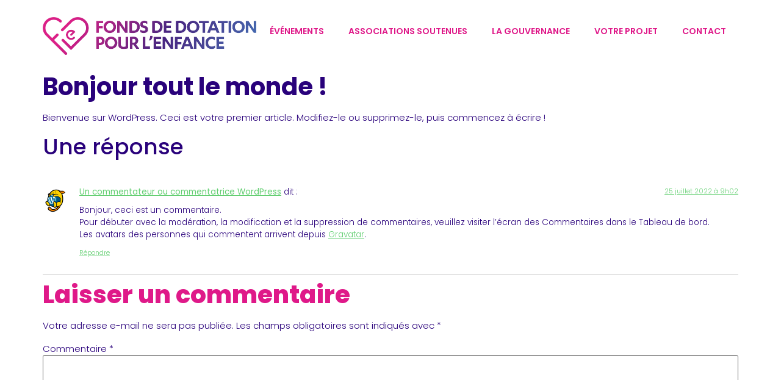

--- FILE ---
content_type: text/html; charset=UTF-8
request_url: https://fonds-dotation-enfance.com/index.php/2022/07/25/bonjour-tout-le-monde/
body_size: 11257
content:
<!doctype html>
<html lang="fr-FR">
<head>
	<meta charset="UTF-8">
		<meta name="viewport" content="width=device-width, initial-scale=1">
	<link rel="profile" href="https://gmpg.org/xfn/11">
	<meta name='robots' content='index, follow, max-image-preview:large, max-snippet:-1, max-video-preview:-1' />

	<!-- This site is optimized with the Yoast SEO plugin v23.6 - https://yoast.com/wordpress/plugins/seo/ -->
	<title>Bonjour tout le monde ! - Fonds de Dotation pour l&#039;Enfance</title>
	<link rel="canonical" href="https://fonds-dotation-enfance.com/index.php/2022/07/25/bonjour-tout-le-monde/" />
	<meta property="og:locale" content="fr_FR" />
	<meta property="og:type" content="article" />
	<meta property="og:title" content="Bonjour tout le monde ! - Fonds de Dotation pour l&#039;Enfance" />
	<meta property="og:description" content="Bienvenue sur WordPress. Ceci est votre premier article. Modifiez-le ou supprimez-le, puis commencez à écrire !" />
	<meta property="og:url" content="https://fonds-dotation-enfance.com/index.php/2022/07/25/bonjour-tout-le-monde/" />
	<meta property="og:site_name" content="Fonds de Dotation pour l&#039;Enfance" />
	<meta property="article:published_time" content="2022-07-25T07:02:40+00:00" />
	<meta name="author" content="info@fonds-dotation-enfance.com" />
	<meta name="twitter:card" content="summary_large_image" />
	<meta name="twitter:label1" content="Écrit par" />
	<meta name="twitter:data1" content="info@fonds-dotation-enfance.com" />
	<script type="application/ld+json" class="yoast-schema-graph">{"@context":"https://schema.org","@graph":[{"@type":"Article","@id":"https://fonds-dotation-enfance.com/index.php/2022/07/25/bonjour-tout-le-monde/#article","isPartOf":{"@id":"https://fonds-dotation-enfance.com/index.php/2022/07/25/bonjour-tout-le-monde/"},"author":{"name":"info@fonds-dotation-enfance.com","@id":"https://fonds-dotation-enfance.com/#/schema/person/3820284def5ad596bafae6c3118ca646"},"headline":"Bonjour tout le monde !","datePublished":"2022-07-25T07:02:40+00:00","dateModified":"2022-07-25T07:02:40+00:00","mainEntityOfPage":{"@id":"https://fonds-dotation-enfance.com/index.php/2022/07/25/bonjour-tout-le-monde/"},"wordCount":18,"commentCount":1,"publisher":{"@id":"https://fonds-dotation-enfance.com/#organization"},"inLanguage":"fr-FR","potentialAction":[{"@type":"CommentAction","name":"Comment","target":["https://fonds-dotation-enfance.com/index.php/2022/07/25/bonjour-tout-le-monde/#respond"]}]},{"@type":"WebPage","@id":"https://fonds-dotation-enfance.com/index.php/2022/07/25/bonjour-tout-le-monde/","url":"https://fonds-dotation-enfance.com/index.php/2022/07/25/bonjour-tout-le-monde/","name":"Bonjour tout le monde ! - Fonds de Dotation pour l&#039;Enfance","isPartOf":{"@id":"https://fonds-dotation-enfance.com/#website"},"datePublished":"2022-07-25T07:02:40+00:00","dateModified":"2022-07-25T07:02:40+00:00","breadcrumb":{"@id":"https://fonds-dotation-enfance.com/index.php/2022/07/25/bonjour-tout-le-monde/#breadcrumb"},"inLanguage":"fr-FR","potentialAction":[{"@type":"ReadAction","target":["https://fonds-dotation-enfance.com/index.php/2022/07/25/bonjour-tout-le-monde/"]}]},{"@type":"BreadcrumbList","@id":"https://fonds-dotation-enfance.com/index.php/2022/07/25/bonjour-tout-le-monde/#breadcrumb","itemListElement":[{"@type":"ListItem","position":1,"name":"Accueil","item":"https://fonds-dotation-enfance.com/"},{"@type":"ListItem","position":2,"name":"Bonjour tout le monde !"}]},{"@type":"WebSite","@id":"https://fonds-dotation-enfance.com/#website","url":"https://fonds-dotation-enfance.com/","name":"Fonds de Dotation pour l&#039;Enfance","description":"Un site utilisant WordPress","publisher":{"@id":"https://fonds-dotation-enfance.com/#organization"},"potentialAction":[{"@type":"SearchAction","target":{"@type":"EntryPoint","urlTemplate":"https://fonds-dotation-enfance.com/?s={search_term_string}"},"query-input":{"@type":"PropertyValueSpecification","valueRequired":true,"valueName":"search_term_string"}}],"inLanguage":"fr-FR"},{"@type":"Organization","@id":"https://fonds-dotation-enfance.com/#organization","name":"Fonds de Dotation pour l&#039;Enfance","url":"https://fonds-dotation-enfance.com/","logo":{"@type":"ImageObject","inLanguage":"fr-FR","@id":"https://fonds-dotation-enfance.com/#/schema/logo/image/","url":"https://fonds-dotation-enfance.com/wp-content/uploads/2022/07/FDE-logo-couleur.png","contentUrl":"https://fonds-dotation-enfance.com/wp-content/uploads/2022/07/FDE-logo-couleur.png","width":1371,"height":244,"caption":"Fonds de Dotation pour l&#039;Enfance"},"image":{"@id":"https://fonds-dotation-enfance.com/#/schema/logo/image/"}},{"@type":"Person","@id":"https://fonds-dotation-enfance.com/#/schema/person/3820284def5ad596bafae6c3118ca646","name":"info@fonds-dotation-enfance.com","image":{"@type":"ImageObject","inLanguage":"fr-FR","@id":"https://fonds-dotation-enfance.com/#/schema/person/image/","url":"https://secure.gravatar.com/avatar/ef26076046352e1e79ef3d9191aa82bd056682074370e3da1206dc75189ffc73?s=96&d=mm&r=g","contentUrl":"https://secure.gravatar.com/avatar/ef26076046352e1e79ef3d9191aa82bd056682074370e3da1206dc75189ffc73?s=96&d=mm&r=g","caption":"info@fonds-dotation-enfance.com"},"sameAs":["https://fonds-dotation-enfance.com"],"url":"https://fonds-dotation-enfance.com/index.php/author/infofonds-dotation-enfance-com/"}]}</script>
	<!-- / Yoast SEO plugin. -->


<link rel="alternate" type="application/rss+xml" title="Fonds de Dotation pour l&#039;Enfance &raquo; Flux" href="https://fonds-dotation-enfance.com/index.php/feed/" />
<link rel="alternate" type="application/rss+xml" title="Fonds de Dotation pour l&#039;Enfance &raquo; Flux des commentaires" href="https://fonds-dotation-enfance.com/index.php/comments/feed/" />
<link rel="alternate" type="application/rss+xml" title="Fonds de Dotation pour l&#039;Enfance &raquo; Bonjour tout le monde ! Flux des commentaires" href="https://fonds-dotation-enfance.com/index.php/2022/07/25/bonjour-tout-le-monde/feed/" />
<link rel="alternate" title="oEmbed (JSON)" type="application/json+oembed" href="https://fonds-dotation-enfance.com/index.php/wp-json/oembed/1.0/embed?url=https%3A%2F%2Ffonds-dotation-enfance.com%2Findex.php%2F2022%2F07%2F25%2Fbonjour-tout-le-monde%2F" />
<link rel="alternate" title="oEmbed (XML)" type="text/xml+oembed" href="https://fonds-dotation-enfance.com/index.php/wp-json/oembed/1.0/embed?url=https%3A%2F%2Ffonds-dotation-enfance.com%2Findex.php%2F2022%2F07%2F25%2Fbonjour-tout-le-monde%2F&#038;format=xml" />
<style id='wp-img-auto-sizes-contain-inline-css'>
img:is([sizes=auto i],[sizes^="auto," i]){contain-intrinsic-size:3000px 1500px}
/*# sourceURL=wp-img-auto-sizes-contain-inline-css */
</style>
<style id='wp-emoji-styles-inline-css'>

	img.wp-smiley, img.emoji {
		display: inline !important;
		border: none !important;
		box-shadow: none !important;
		height: 1em !important;
		width: 1em !important;
		margin: 0 0.07em !important;
		vertical-align: -0.1em !important;
		background: none !important;
		padding: 0 !important;
	}
/*# sourceURL=wp-emoji-styles-inline-css */
</style>
<link rel='stylesheet' id='wp-block-library-css' href='https://fonds-dotation-enfance.com/wp-includes/css/dist/block-library/style.min.css?ver=6.9' media='all' />
<style id='global-styles-inline-css'>
:root{--wp--preset--aspect-ratio--square: 1;--wp--preset--aspect-ratio--4-3: 4/3;--wp--preset--aspect-ratio--3-4: 3/4;--wp--preset--aspect-ratio--3-2: 3/2;--wp--preset--aspect-ratio--2-3: 2/3;--wp--preset--aspect-ratio--16-9: 16/9;--wp--preset--aspect-ratio--9-16: 9/16;--wp--preset--color--black: #000000;--wp--preset--color--cyan-bluish-gray: #abb8c3;--wp--preset--color--white: #ffffff;--wp--preset--color--pale-pink: #f78da7;--wp--preset--color--vivid-red: #cf2e2e;--wp--preset--color--luminous-vivid-orange: #ff6900;--wp--preset--color--luminous-vivid-amber: #fcb900;--wp--preset--color--light-green-cyan: #7bdcb5;--wp--preset--color--vivid-green-cyan: #00d084;--wp--preset--color--pale-cyan-blue: #8ed1fc;--wp--preset--color--vivid-cyan-blue: #0693e3;--wp--preset--color--vivid-purple: #9b51e0;--wp--preset--gradient--vivid-cyan-blue-to-vivid-purple: linear-gradient(135deg,rgb(6,147,227) 0%,rgb(155,81,224) 100%);--wp--preset--gradient--light-green-cyan-to-vivid-green-cyan: linear-gradient(135deg,rgb(122,220,180) 0%,rgb(0,208,130) 100%);--wp--preset--gradient--luminous-vivid-amber-to-luminous-vivid-orange: linear-gradient(135deg,rgb(252,185,0) 0%,rgb(255,105,0) 100%);--wp--preset--gradient--luminous-vivid-orange-to-vivid-red: linear-gradient(135deg,rgb(255,105,0) 0%,rgb(207,46,46) 100%);--wp--preset--gradient--very-light-gray-to-cyan-bluish-gray: linear-gradient(135deg,rgb(238,238,238) 0%,rgb(169,184,195) 100%);--wp--preset--gradient--cool-to-warm-spectrum: linear-gradient(135deg,rgb(74,234,220) 0%,rgb(151,120,209) 20%,rgb(207,42,186) 40%,rgb(238,44,130) 60%,rgb(251,105,98) 80%,rgb(254,248,76) 100%);--wp--preset--gradient--blush-light-purple: linear-gradient(135deg,rgb(255,206,236) 0%,rgb(152,150,240) 100%);--wp--preset--gradient--blush-bordeaux: linear-gradient(135deg,rgb(254,205,165) 0%,rgb(254,45,45) 50%,rgb(107,0,62) 100%);--wp--preset--gradient--luminous-dusk: linear-gradient(135deg,rgb(255,203,112) 0%,rgb(199,81,192) 50%,rgb(65,88,208) 100%);--wp--preset--gradient--pale-ocean: linear-gradient(135deg,rgb(255,245,203) 0%,rgb(182,227,212) 50%,rgb(51,167,181) 100%);--wp--preset--gradient--electric-grass: linear-gradient(135deg,rgb(202,248,128) 0%,rgb(113,206,126) 100%);--wp--preset--gradient--midnight: linear-gradient(135deg,rgb(2,3,129) 0%,rgb(40,116,252) 100%);--wp--preset--font-size--small: 13px;--wp--preset--font-size--medium: 20px;--wp--preset--font-size--large: 36px;--wp--preset--font-size--x-large: 42px;--wp--preset--spacing--20: 0.44rem;--wp--preset--spacing--30: 0.67rem;--wp--preset--spacing--40: 1rem;--wp--preset--spacing--50: 1.5rem;--wp--preset--spacing--60: 2.25rem;--wp--preset--spacing--70: 3.38rem;--wp--preset--spacing--80: 5.06rem;--wp--preset--shadow--natural: 6px 6px 9px rgba(0, 0, 0, 0.2);--wp--preset--shadow--deep: 12px 12px 50px rgba(0, 0, 0, 0.4);--wp--preset--shadow--sharp: 6px 6px 0px rgba(0, 0, 0, 0.2);--wp--preset--shadow--outlined: 6px 6px 0px -3px rgb(255, 255, 255), 6px 6px rgb(0, 0, 0);--wp--preset--shadow--crisp: 6px 6px 0px rgb(0, 0, 0);}:where(.is-layout-flex){gap: 0.5em;}:where(.is-layout-grid){gap: 0.5em;}body .is-layout-flex{display: flex;}.is-layout-flex{flex-wrap: wrap;align-items: center;}.is-layout-flex > :is(*, div){margin: 0;}body .is-layout-grid{display: grid;}.is-layout-grid > :is(*, div){margin: 0;}:where(.wp-block-columns.is-layout-flex){gap: 2em;}:where(.wp-block-columns.is-layout-grid){gap: 2em;}:where(.wp-block-post-template.is-layout-flex){gap: 1.25em;}:where(.wp-block-post-template.is-layout-grid){gap: 1.25em;}.has-black-color{color: var(--wp--preset--color--black) !important;}.has-cyan-bluish-gray-color{color: var(--wp--preset--color--cyan-bluish-gray) !important;}.has-white-color{color: var(--wp--preset--color--white) !important;}.has-pale-pink-color{color: var(--wp--preset--color--pale-pink) !important;}.has-vivid-red-color{color: var(--wp--preset--color--vivid-red) !important;}.has-luminous-vivid-orange-color{color: var(--wp--preset--color--luminous-vivid-orange) !important;}.has-luminous-vivid-amber-color{color: var(--wp--preset--color--luminous-vivid-amber) !important;}.has-light-green-cyan-color{color: var(--wp--preset--color--light-green-cyan) !important;}.has-vivid-green-cyan-color{color: var(--wp--preset--color--vivid-green-cyan) !important;}.has-pale-cyan-blue-color{color: var(--wp--preset--color--pale-cyan-blue) !important;}.has-vivid-cyan-blue-color{color: var(--wp--preset--color--vivid-cyan-blue) !important;}.has-vivid-purple-color{color: var(--wp--preset--color--vivid-purple) !important;}.has-black-background-color{background-color: var(--wp--preset--color--black) !important;}.has-cyan-bluish-gray-background-color{background-color: var(--wp--preset--color--cyan-bluish-gray) !important;}.has-white-background-color{background-color: var(--wp--preset--color--white) !important;}.has-pale-pink-background-color{background-color: var(--wp--preset--color--pale-pink) !important;}.has-vivid-red-background-color{background-color: var(--wp--preset--color--vivid-red) !important;}.has-luminous-vivid-orange-background-color{background-color: var(--wp--preset--color--luminous-vivid-orange) !important;}.has-luminous-vivid-amber-background-color{background-color: var(--wp--preset--color--luminous-vivid-amber) !important;}.has-light-green-cyan-background-color{background-color: var(--wp--preset--color--light-green-cyan) !important;}.has-vivid-green-cyan-background-color{background-color: var(--wp--preset--color--vivid-green-cyan) !important;}.has-pale-cyan-blue-background-color{background-color: var(--wp--preset--color--pale-cyan-blue) !important;}.has-vivid-cyan-blue-background-color{background-color: var(--wp--preset--color--vivid-cyan-blue) !important;}.has-vivid-purple-background-color{background-color: var(--wp--preset--color--vivid-purple) !important;}.has-black-border-color{border-color: var(--wp--preset--color--black) !important;}.has-cyan-bluish-gray-border-color{border-color: var(--wp--preset--color--cyan-bluish-gray) !important;}.has-white-border-color{border-color: var(--wp--preset--color--white) !important;}.has-pale-pink-border-color{border-color: var(--wp--preset--color--pale-pink) !important;}.has-vivid-red-border-color{border-color: var(--wp--preset--color--vivid-red) !important;}.has-luminous-vivid-orange-border-color{border-color: var(--wp--preset--color--luminous-vivid-orange) !important;}.has-luminous-vivid-amber-border-color{border-color: var(--wp--preset--color--luminous-vivid-amber) !important;}.has-light-green-cyan-border-color{border-color: var(--wp--preset--color--light-green-cyan) !important;}.has-vivid-green-cyan-border-color{border-color: var(--wp--preset--color--vivid-green-cyan) !important;}.has-pale-cyan-blue-border-color{border-color: var(--wp--preset--color--pale-cyan-blue) !important;}.has-vivid-cyan-blue-border-color{border-color: var(--wp--preset--color--vivid-cyan-blue) !important;}.has-vivid-purple-border-color{border-color: var(--wp--preset--color--vivid-purple) !important;}.has-vivid-cyan-blue-to-vivid-purple-gradient-background{background: var(--wp--preset--gradient--vivid-cyan-blue-to-vivid-purple) !important;}.has-light-green-cyan-to-vivid-green-cyan-gradient-background{background: var(--wp--preset--gradient--light-green-cyan-to-vivid-green-cyan) !important;}.has-luminous-vivid-amber-to-luminous-vivid-orange-gradient-background{background: var(--wp--preset--gradient--luminous-vivid-amber-to-luminous-vivid-orange) !important;}.has-luminous-vivid-orange-to-vivid-red-gradient-background{background: var(--wp--preset--gradient--luminous-vivid-orange-to-vivid-red) !important;}.has-very-light-gray-to-cyan-bluish-gray-gradient-background{background: var(--wp--preset--gradient--very-light-gray-to-cyan-bluish-gray) !important;}.has-cool-to-warm-spectrum-gradient-background{background: var(--wp--preset--gradient--cool-to-warm-spectrum) !important;}.has-blush-light-purple-gradient-background{background: var(--wp--preset--gradient--blush-light-purple) !important;}.has-blush-bordeaux-gradient-background{background: var(--wp--preset--gradient--blush-bordeaux) !important;}.has-luminous-dusk-gradient-background{background: var(--wp--preset--gradient--luminous-dusk) !important;}.has-pale-ocean-gradient-background{background: var(--wp--preset--gradient--pale-ocean) !important;}.has-electric-grass-gradient-background{background: var(--wp--preset--gradient--electric-grass) !important;}.has-midnight-gradient-background{background: var(--wp--preset--gradient--midnight) !important;}.has-small-font-size{font-size: var(--wp--preset--font-size--small) !important;}.has-medium-font-size{font-size: var(--wp--preset--font-size--medium) !important;}.has-large-font-size{font-size: var(--wp--preset--font-size--large) !important;}.has-x-large-font-size{font-size: var(--wp--preset--font-size--x-large) !important;}
/*# sourceURL=global-styles-inline-css */
</style>

<style id='classic-theme-styles-inline-css'>
/*! This file is auto-generated */
.wp-block-button__link{color:#fff;background-color:#32373c;border-radius:9999px;box-shadow:none;text-decoration:none;padding:calc(.667em + 2px) calc(1.333em + 2px);font-size:1.125em}.wp-block-file__button{background:#32373c;color:#fff;text-decoration:none}
/*# sourceURL=/wp-includes/css/classic-themes.min.css */
</style>
<link rel='stylesheet' id='hello-elementor-css' href='https://fonds-dotation-enfance.com/wp-content/themes/hello-elementor/style.min.css?ver=2.6.1' media='all' />
<link rel='stylesheet' id='hello-elementor-theme-style-css' href='https://fonds-dotation-enfance.com/wp-content/themes/hello-elementor/theme.min.css?ver=2.6.1' media='all' />
<link rel='stylesheet' id='elementor-frontend-css' href='https://fonds-dotation-enfance.com/wp-content/plugins/elementor/assets/css/frontend.min.css?ver=3.24.6' media='all' />
<link rel='stylesheet' id='elementor-post-5-css' href='https://fonds-dotation-enfance.com/wp-content/uploads/elementor/css/post-5.css?ver=1728475189' media='all' />
<link rel='stylesheet' id='widget-image-css' href='https://fonds-dotation-enfance.com/wp-content/plugins/elementor/assets/css/widget-image.min.css?ver=3.24.6' media='all' />
<link rel='stylesheet' id='widget-nav-menu-css' href='https://fonds-dotation-enfance.com/wp-content/plugins/elementor-pro/assets/css/widget-nav-menu.min.css?ver=3.24.3' media='all' />
<link rel='stylesheet' id='widget-text-editor-css' href='https://fonds-dotation-enfance.com/wp-content/plugins/elementor/assets/css/widget-text-editor.min.css?ver=3.24.6' media='all' />
<link rel='stylesheet' id='elementor-icons-css' href='https://fonds-dotation-enfance.com/wp-content/plugins/elementor/assets/lib/eicons/css/elementor-icons.min.css?ver=5.31.0' media='all' />
<link rel='stylesheet' id='swiper-css' href='https://fonds-dotation-enfance.com/wp-content/plugins/elementor/assets/lib/swiper/v8/css/swiper.min.css?ver=8.4.5' media='all' />
<link rel='stylesheet' id='e-swiper-css' href='https://fonds-dotation-enfance.com/wp-content/plugins/elementor/assets/css/conditionals/e-swiper.min.css?ver=3.24.6' media='all' />
<link rel='stylesheet' id='elementor-pro-css' href='https://fonds-dotation-enfance.com/wp-content/plugins/elementor-pro/assets/css/frontend.min.css?ver=3.24.3' media='all' />
<link rel='stylesheet' id='elementor-global-css' href='https://fonds-dotation-enfance.com/wp-content/uploads/elementor/css/global.css?ver=1728478258' media='all' />
<link rel='stylesheet' id='elementor-post-70-css' href='https://fonds-dotation-enfance.com/wp-content/uploads/elementor/css/post-70.css?ver=1729153421' media='all' />
<link rel='stylesheet' id='elementor-post-54-css' href='https://fonds-dotation-enfance.com/wp-content/uploads/elementor/css/post-54.css?ver=1736441081' media='all' />
<link rel='stylesheet' id='wp-block-paragraph-css' href='https://fonds-dotation-enfance.com/wp-includes/blocks/paragraph/style.min.css?ver=6.9' media='all' />
<link rel='stylesheet' id='google-fonts-1-css' href='https://fonts.googleapis.com/css?family=Poppins%3A100%2C100italic%2C200%2C200italic%2C300%2C300italic%2C400%2C400italic%2C500%2C500italic%2C600%2C600italic%2C700%2C700italic%2C800%2C800italic%2C900%2C900italic%7CRoboto%3A100%2C100italic%2C200%2C200italic%2C300%2C300italic%2C400%2C400italic%2C500%2C500italic%2C600%2C600italic%2C700%2C700italic%2C800%2C800italic%2C900%2C900italic&#038;display=auto&#038;ver=6.9' media='all' />
<link rel='stylesheet' id='elementor-icons-shared-0-css' href='https://fonds-dotation-enfance.com/wp-content/plugins/elementor/assets/lib/font-awesome/css/fontawesome.min.css?ver=5.15.3' media='all' />
<link rel='stylesheet' id='elementor-icons-fa-solid-css' href='https://fonds-dotation-enfance.com/wp-content/plugins/elementor/assets/lib/font-awesome/css/solid.min.css?ver=5.15.3' media='all' />
<link rel="preconnect" href="https://fonts.gstatic.com/" crossorigin><script src="https://fonds-dotation-enfance.com/wp-includes/js/jquery/jquery.min.js?ver=3.7.1" id="jquery-core-js"></script>
<script src="https://fonds-dotation-enfance.com/wp-includes/js/jquery/jquery-migrate.min.js?ver=3.4.1" id="jquery-migrate-js"></script>
<link rel="https://api.w.org/" href="https://fonds-dotation-enfance.com/index.php/wp-json/" /><link rel="alternate" title="JSON" type="application/json" href="https://fonds-dotation-enfance.com/index.php/wp-json/wp/v2/posts/1" /><link rel="EditURI" type="application/rsd+xml" title="RSD" href="https://fonds-dotation-enfance.com/xmlrpc.php?rsd" />
<meta name="generator" content="WordPress 6.9" />
<link rel='shortlink' href='https://fonds-dotation-enfance.com/?p=1' />
<meta name="generator" content="Elementor 3.24.6; features: additional_custom_breakpoints; settings: css_print_method-external, google_font-enabled, font_display-auto">
			<style>
				.e-con.e-parent:nth-of-type(n+4):not(.e-lazyloaded):not(.e-no-lazyload),
				.e-con.e-parent:nth-of-type(n+4):not(.e-lazyloaded):not(.e-no-lazyload) * {
					background-image: none !important;
				}
				@media screen and (max-height: 1024px) {
					.e-con.e-parent:nth-of-type(n+3):not(.e-lazyloaded):not(.e-no-lazyload),
					.e-con.e-parent:nth-of-type(n+3):not(.e-lazyloaded):not(.e-no-lazyload) * {
						background-image: none !important;
					}
				}
				@media screen and (max-height: 640px) {
					.e-con.e-parent:nth-of-type(n+2):not(.e-lazyloaded):not(.e-no-lazyload),
					.e-con.e-parent:nth-of-type(n+2):not(.e-lazyloaded):not(.e-no-lazyload) * {
						background-image: none !important;
					}
				}
			</style>
			<link rel="icon" href="https://fonds-dotation-enfance.com/wp-content/uploads/2022/07/FDE-logo-carré-couleur-150x150.png" sizes="32x32" />
<link rel="icon" href="https://fonds-dotation-enfance.com/wp-content/uploads/2022/07/FDE-logo-carré-couleur.png" sizes="192x192" />
<link rel="apple-touch-icon" href="https://fonds-dotation-enfance.com/wp-content/uploads/2022/07/FDE-logo-carré-couleur.png" />
<meta name="msapplication-TileImage" content="https://fonds-dotation-enfance.com/wp-content/uploads/2022/07/FDE-logo-carré-couleur.png" />
</head>
<body class="wp-singular post-template-default single single-post postid-1 single-format-standard wp-custom-logo wp-theme-hello-elementor elementor-default elementor-kit-5">


<a class="skip-link screen-reader-text" href="#content">
	Aller au contenu</a>

		<div data-elementor-type="header" data-elementor-id="70" class="elementor elementor-70 elementor-location-header" data-elementor-post-type="elementor_library">
			<div class="elementor-element elementor-element-deb2fd4 e-flex e-con-boxed e-con e-parent" data-id="deb2fd4" data-element_type="container">
					<div class="e-con-inner">
		<div class="elementor-element elementor-element-79aa616 e-con-full e-flex e-con e-child" data-id="79aa616" data-element_type="container">
				<div class="elementor-element elementor-element-2883ee8 elementor-widget elementor-widget-theme-site-logo elementor-widget-image" data-id="2883ee8" data-element_type="widget" data-widget_type="theme-site-logo.default">
				<div class="elementor-widget-container">
									<a href="https://fonds-dotation-enfance.com">
			<img width="1371" height="244" src="https://fonds-dotation-enfance.com/wp-content/uploads/2022/07/FDE-logo-couleur.png" class="attachment-full size-full wp-image-94" alt="" srcset="https://fonds-dotation-enfance.com/wp-content/uploads/2022/07/FDE-logo-couleur.png 1371w, https://fonds-dotation-enfance.com/wp-content/uploads/2022/07/FDE-logo-couleur-300x53.png 300w, https://fonds-dotation-enfance.com/wp-content/uploads/2022/07/FDE-logo-couleur-1024x182.png 1024w, https://fonds-dotation-enfance.com/wp-content/uploads/2022/07/FDE-logo-couleur-768x137.png 768w" sizes="(max-width: 1371px) 100vw, 1371px" />				</a>
									</div>
				</div>
				</div>
		<div class="elementor-element elementor-element-c30e640 e-con-full e-flex e-con e-child" data-id="c30e640" data-element_type="container">
				<div class="elementor-element elementor-element-51a1eb7 elementor-nav-menu__align-end elementor-nav-menu--dropdown-tablet elementor-nav-menu__text-align-aside elementor-nav-menu--toggle elementor-nav-menu--burger elementor-widget elementor-widget-nav-menu" data-id="51a1eb7" data-element_type="widget" data-settings="{&quot;layout&quot;:&quot;horizontal&quot;,&quot;submenu_icon&quot;:{&quot;value&quot;:&quot;&lt;i class=\&quot;fas fa-caret-down\&quot;&gt;&lt;\/i&gt;&quot;,&quot;library&quot;:&quot;fa-solid&quot;},&quot;toggle&quot;:&quot;burger&quot;}" data-widget_type="nav-menu.default">
				<div class="elementor-widget-container">
						<nav aria-label="Menu" class="elementor-nav-menu--main elementor-nav-menu__container elementor-nav-menu--layout-horizontal e--pointer-underline e--animation-fade">
				<ul id="menu-1-51a1eb7" class="elementor-nav-menu"><li class="menu-item menu-item-type-custom menu-item-object-custom menu-item-113"><a href="#event" class="elementor-item elementor-item-anchor">ÉVÉNEMENTS</a></li>
<li class="menu-item menu-item-type-custom menu-item-object-custom menu-item-129"><a href="#associations" class="elementor-item elementor-item-anchor">ASSOCIATIONS SOUTENUES</a></li>
<li class="menu-item menu-item-type-custom menu-item-object-custom menu-item-519"><a href="#gouvernance" class="elementor-item elementor-item-anchor">LA GOUVERNANCE</a></li>
<li class="menu-item menu-item-type-custom menu-item-object-custom menu-item-131"><a href="#projet" class="elementor-item elementor-item-anchor">VOTRE PROJET</a></li>
<li class="menu-item menu-item-type-custom menu-item-object-custom menu-item-132"><a href="#contact" class="elementor-item elementor-item-anchor">CONTACT</a></li>
</ul>			</nav>
					<div class="elementor-menu-toggle" role="button" tabindex="0" aria-label="Permuter le menu" aria-expanded="false">
			<i aria-hidden="true" role="presentation" class="elementor-menu-toggle__icon--open eicon-menu-bar"></i><i aria-hidden="true" role="presentation" class="elementor-menu-toggle__icon--close eicon-close"></i>			<span class="elementor-screen-only">Menu</span>
		</div>
					<nav class="elementor-nav-menu--dropdown elementor-nav-menu__container" aria-hidden="true">
				<ul id="menu-2-51a1eb7" class="elementor-nav-menu"><li class="menu-item menu-item-type-custom menu-item-object-custom menu-item-113"><a href="#event" class="elementor-item elementor-item-anchor" tabindex="-1">ÉVÉNEMENTS</a></li>
<li class="menu-item menu-item-type-custom menu-item-object-custom menu-item-129"><a href="#associations" class="elementor-item elementor-item-anchor" tabindex="-1">ASSOCIATIONS SOUTENUES</a></li>
<li class="menu-item menu-item-type-custom menu-item-object-custom menu-item-519"><a href="#gouvernance" class="elementor-item elementor-item-anchor" tabindex="-1">LA GOUVERNANCE</a></li>
<li class="menu-item menu-item-type-custom menu-item-object-custom menu-item-131"><a href="#projet" class="elementor-item elementor-item-anchor" tabindex="-1">VOTRE PROJET</a></li>
<li class="menu-item menu-item-type-custom menu-item-object-custom menu-item-132"><a href="#contact" class="elementor-item elementor-item-anchor" tabindex="-1">CONTACT</a></li>
</ul>			</nav>
				</div>
				</div>
				</div>
					</div>
				</div>
				</div>
		
<main id="content" class="site-main post-1 post type-post status-publish format-standard hentry category-non-classe" role="main">
			<header class="page-header">
			<h1 class="entry-title">Bonjour tout le monde !</h1>		</header>
		<div class="page-content">
		
<p>Bienvenue sur WordPress. Ceci est votre premier article. Modifiez-le ou supprimez-le, puis commencez à écrire !</p>
		<div class="post-tags">
					</div>
			</div>

	<section id="comments" class="comments-area">

			<h3 class="title-comments">
			Une réponse		</h3>

		
	<ol class="comment-list">
				<li id="comment-1" class="comment even thread-even depth-1">
			<article id="div-comment-1" class="comment-body">
				<footer class="comment-meta">
					<div class="comment-author vcard">
						<img alt='' src='https://secure.gravatar.com/avatar/8e1606e6fba450a9362af43874c1b2dfad34c782e33d0a51e1b46c18a2a567dd?s=42&#038;d=mm&#038;r=g' srcset='https://secure.gravatar.com/avatar/8e1606e6fba450a9362af43874c1b2dfad34c782e33d0a51e1b46c18a2a567dd?s=84&#038;d=mm&#038;r=g 2x' class='avatar avatar-42 photo' height='42' width='42' decoding='async'/>						<b class="fn"><a href="https://fr.wordpress.org/" class="url" rel="ugc external nofollow">Un commentateur ou commentatrice WordPress</a></b> <span class="says">dit :</span>					</div><!-- .comment-author -->

					<div class="comment-metadata">
						<a href="https://fonds-dotation-enfance.com/index.php/2022/07/25/bonjour-tout-le-monde/#comment-1"><time datetime="2022-07-25T09:02:40+02:00">25 juillet 2022 à 9h02</time></a>					</div><!-- .comment-metadata -->

									</footer><!-- .comment-meta -->

				<div class="comment-content">
					<p>Bonjour, ceci est un commentaire.<br />
Pour débuter avec la modération, la modification et la suppression de commentaires, veuillez visiter l’écran des Commentaires dans le Tableau de bord.<br />
Les avatars des personnes qui commentent arrivent depuis <a href="https://fr.gravatar.com/">Gravatar</a>.</p>
				</div><!-- .comment-content -->

				<div class="reply"><a rel="nofollow" class="comment-reply-link" href="#comment-1" data-commentid="1" data-postid="1" data-belowelement="div-comment-1" data-respondelement="respond" data-replyto="Répondre à Un commentateur ou commentatrice WordPress" aria-label="Répondre à Un commentateur ou commentatrice WordPress">Répondre</a></div>			</article><!-- .comment-body -->
		</li><!-- #comment-## -->
	</ol><!-- .comment-list -->

		


	<div id="respond" class="comment-respond">
		<h2 id="reply-title" class="comment-reply-title">Laisser un commentaire <small><a rel="nofollow" id="cancel-comment-reply-link" href="/index.php/2022/07/25/bonjour-tout-le-monde/#respond" style="display:none;">Annuler la réponse</a></small></h2><form action="https://fonds-dotation-enfance.com/wp-comments-post.php" method="post" id="commentform" class="comment-form"><p class="comment-notes"><span id="email-notes">Votre adresse e-mail ne sera pas publiée.</span> <span class="required-field-message">Les champs obligatoires sont indiqués avec <span class="required">*</span></span></p><p class="comment-form-comment"><label for="comment">Commentaire <span class="required">*</span></label> <textarea id="comment" name="comment" cols="45" rows="8" maxlength="65525" required></textarea></p><p class="comment-form-author"><label for="author">Nom <span class="required">*</span></label> <input id="author" name="author" type="text" value="" size="30" maxlength="245" autocomplete="name" required /></p>
<p class="comment-form-email"><label for="email">E-mail <span class="required">*</span></label> <input id="email" name="email" type="email" value="" size="30" maxlength="100" aria-describedby="email-notes" autocomplete="email" required /></p>
<p class="comment-form-url"><label for="url">Site web</label> <input id="url" name="url" type="url" value="" size="30" maxlength="200" autocomplete="url" /></p>
<p class="comment-form-cookies-consent"><input id="wp-comment-cookies-consent" name="wp-comment-cookies-consent" type="checkbox" value="yes" /> <label for="wp-comment-cookies-consent">Enregistrer mon nom, mon e-mail et mon site dans le navigateur pour mon prochain commentaire.</label></p>
<p class="form-submit"><input name="submit" type="submit" id="submit" class="submit" value="Laisser un commentaire" /> <input type='hidden' name='comment_post_ID' value='1' id='comment_post_ID' />
<input type='hidden' name='comment_parent' id='comment_parent' value='0' />
</p></form>	</div><!-- #respond -->
	
</section><!-- .comments-area -->
</main>

			<div data-elementor-type="footer" data-elementor-id="54" class="elementor elementor-54 elementor-location-footer" data-elementor-post-type="elementor_library">
			<div class="elementor-element elementor-element-64b92b4 e-flex e-con-boxed e-con e-parent" data-id="64b92b4" data-element_type="container" data-settings="{&quot;background_background&quot;:&quot;gradient&quot;}">
					<div class="e-con-inner">
		<div class="elementor-element elementor-element-4b18023 e-con-full e-flex e-con e-child" data-id="4b18023" data-element_type="container">
				<div class="elementor-element elementor-element-4b9410c elementor-widget elementor-widget-image" data-id="4b9410c" data-element_type="widget" data-widget_type="image.default">
				<div class="elementor-widget-container">
													<img width="800" height="142" src="https://fonds-dotation-enfance.com/wp-content/uploads/2022/07/FDE-logo-blanc-1024x182.png" class="attachment-large size-large wp-image-56" alt="" srcset="https://fonds-dotation-enfance.com/wp-content/uploads/2022/07/FDE-logo-blanc-1024x182.png 1024w, https://fonds-dotation-enfance.com/wp-content/uploads/2022/07/FDE-logo-blanc-300x53.png 300w, https://fonds-dotation-enfance.com/wp-content/uploads/2022/07/FDE-logo-blanc-768x137.png 768w, https://fonds-dotation-enfance.com/wp-content/uploads/2022/07/FDE-logo-blanc.png 1371w" sizes="(max-width: 800px) 100vw, 800px" />													</div>
				</div>
				</div>
		<div class="elementor-element elementor-element-c7fc15f e-con-full e-flex e-con e-child" data-id="c7fc15f" data-element_type="container">
				<div class="elementor-element elementor-element-f60d92d elementor-widget elementor-widget-text-editor" data-id="f60d92d" data-element_type="widget" data-widget_type="text-editor.default">
				<div class="elementor-widget-container">
							<p><b>Mentions légales : </b></p><p><span style="font-weight: 400;">Fonds de dotation régi par la loi du 4 août 2008 et le décret d’application n°2009-159 du 11 février 2009 Dont le siège est 81 route de la Chapelle, 74290 Menthon-Saint-Bernard</span><span style="font-weight: 400;"><br /></span><span style="font-weight: 400;"> Déclaré en Préfecture de Haute-Savoie le 18 juillet 2022 &#8211; Publié au Journal Officiel du 18 octobre 2022</span></p>						</div>
				</div>
				</div>
					</div>
				</div>
				<section class="elementor-section elementor-top-section elementor-element elementor-element-0edf86a elementor-section-boxed elementor-section-height-default elementor-section-height-default" data-id="0edf86a" data-element_type="section">
						<div class="elementor-container elementor-column-gap-default">
					<div class="elementor-column elementor-col-100 elementor-top-column elementor-element elementor-element-6d4ce21" data-id="6d4ce21" data-element_type="column">
			<div class="elementor-widget-wrap elementor-element-populated">
						<div class="elementor-element elementor-element-a342371 elementor-widget elementor-widget-text-editor" data-id="a342371" data-element_type="widget" data-widget_type="text-editor.default">
				<div class="elementor-widget-container">
							<p>2024 © All Right Reserved. Fonds de Dotation pour l’Enfance Création InspireStudio</p>						</div>
				</div>
					</div>
		</div>
					</div>
		</section>
				</div>
		
<script type="speculationrules">
{"prefetch":[{"source":"document","where":{"and":[{"href_matches":"/*"},{"not":{"href_matches":["/wp-*.php","/wp-admin/*","/wp-content/uploads/*","/wp-content/*","/wp-content/plugins/*","/wp-content/themes/hello-elementor/*","/*\\?(.+)"]}},{"not":{"selector_matches":"a[rel~=\"nofollow\"]"}},{"not":{"selector_matches":".no-prefetch, .no-prefetch a"}}]},"eagerness":"conservative"}]}
</script>
			<script type='text/javascript'>
				const lazyloadRunObserver = () => {
					const lazyloadBackgrounds = document.querySelectorAll( `.e-con.e-parent:not(.e-lazyloaded)` );
					const lazyloadBackgroundObserver = new IntersectionObserver( ( entries ) => {
						entries.forEach( ( entry ) => {
							if ( entry.isIntersecting ) {
								let lazyloadBackground = entry.target;
								if( lazyloadBackground ) {
									lazyloadBackground.classList.add( 'e-lazyloaded' );
								}
								lazyloadBackgroundObserver.unobserve( entry.target );
							}
						});
					}, { rootMargin: '200px 0px 200px 0px' } );
					lazyloadBackgrounds.forEach( ( lazyloadBackground ) => {
						lazyloadBackgroundObserver.observe( lazyloadBackground );
					} );
				};
				const events = [
					'DOMContentLoaded',
					'elementor/lazyload/observe',
				];
				events.forEach( ( event ) => {
					document.addEventListener( event, lazyloadRunObserver );
				} );
			</script>
			<script src="https://fonds-dotation-enfance.com/wp-content/themes/hello-elementor/assets/js/hello-frontend.min.js?ver=1.0.0" id="hello-theme-frontend-js"></script>
<script src="https://fonds-dotation-enfance.com/wp-content/plugins/elementor-pro/assets/lib/smartmenus/jquery.smartmenus.min.js?ver=1.2.1" id="smartmenus-js"></script>
<script src="https://fonds-dotation-enfance.com/wp-includes/js/comment-reply.min.js?ver=6.9" id="comment-reply-js" async data-wp-strategy="async" fetchpriority="low"></script>
<script src="https://fonds-dotation-enfance.com/wp-content/plugins/elementor-pro/assets/js/webpack-pro.runtime.min.js?ver=3.24.3" id="elementor-pro-webpack-runtime-js"></script>
<script src="https://fonds-dotation-enfance.com/wp-content/plugins/elementor/assets/js/webpack.runtime.min.js?ver=3.24.6" id="elementor-webpack-runtime-js"></script>
<script src="https://fonds-dotation-enfance.com/wp-content/plugins/elementor/assets/js/frontend-modules.min.js?ver=3.24.6" id="elementor-frontend-modules-js"></script>
<script src="https://fonds-dotation-enfance.com/wp-includes/js/dist/hooks.min.js?ver=dd5603f07f9220ed27f1" id="wp-hooks-js"></script>
<script src="https://fonds-dotation-enfance.com/wp-includes/js/dist/i18n.min.js?ver=c26c3dc7bed366793375" id="wp-i18n-js"></script>
<script id="wp-i18n-js-after">
wp.i18n.setLocaleData( { 'text direction\u0004ltr': [ 'ltr' ] } );
//# sourceURL=wp-i18n-js-after
</script>
<script id="elementor-pro-frontend-js-before">
var ElementorProFrontendConfig = {"ajaxurl":"https:\/\/fonds-dotation-enfance.com\/wp-admin\/admin-ajax.php","nonce":"5e1584d868","urls":{"assets":"https:\/\/fonds-dotation-enfance.com\/wp-content\/plugins\/elementor-pro\/assets\/","rest":"https:\/\/fonds-dotation-enfance.com\/index.php\/wp-json\/"},"settings":{"lazy_load_background_images":true},"shareButtonsNetworks":{"facebook":{"title":"Facebook","has_counter":true},"twitter":{"title":"Twitter"},"linkedin":{"title":"LinkedIn","has_counter":true},"pinterest":{"title":"Pinterest","has_counter":true},"reddit":{"title":"Reddit","has_counter":true},"vk":{"title":"VK","has_counter":true},"odnoklassniki":{"title":"OK","has_counter":true},"tumblr":{"title":"Tumblr"},"digg":{"title":"Digg"},"skype":{"title":"Skype"},"stumbleupon":{"title":"StumbleUpon","has_counter":true},"mix":{"title":"Mix"},"telegram":{"title":"Telegram"},"pocket":{"title":"Pocket","has_counter":true},"xing":{"title":"XING","has_counter":true},"whatsapp":{"title":"WhatsApp"},"email":{"title":"Email"},"print":{"title":"Print"},"x-twitter":{"title":"X"},"threads":{"title":"Threads"}},"facebook_sdk":{"lang":"fr_FR","app_id":""},"lottie":{"defaultAnimationUrl":"https:\/\/fonds-dotation-enfance.com\/wp-content\/plugins\/elementor-pro\/modules\/lottie\/assets\/animations\/default.json"}};
//# sourceURL=elementor-pro-frontend-js-before
</script>
<script src="https://fonds-dotation-enfance.com/wp-content/plugins/elementor-pro/assets/js/frontend.min.js?ver=3.24.3" id="elementor-pro-frontend-js"></script>
<script src="https://fonds-dotation-enfance.com/wp-includes/js/jquery/ui/core.min.js?ver=1.13.3" id="jquery-ui-core-js"></script>
<script id="elementor-frontend-js-before">
var elementorFrontendConfig = {"environmentMode":{"edit":false,"wpPreview":false,"isScriptDebug":false},"i18n":{"shareOnFacebook":"Partager sur Facebook","shareOnTwitter":"Partager sur Twitter","pinIt":"L\u2019\u00e9pingler","download":"T\u00e9l\u00e9charger","downloadImage":"T\u00e9l\u00e9charger une image","fullscreen":"Plein \u00e9cran","zoom":"Zoom","share":"Partager","playVideo":"Lire la vid\u00e9o","previous":"Pr\u00e9c\u00e9dent","next":"Suivant","close":"Fermer","a11yCarouselWrapperAriaLabel":"Carousel | Scroll horizontal: Fl\u00e8che gauche & droite","a11yCarouselPrevSlideMessage":"Diapositive pr\u00e9c\u00e9dente","a11yCarouselNextSlideMessage":"Diapositive suivante","a11yCarouselFirstSlideMessage":"Ceci est la premi\u00e8re diapositive","a11yCarouselLastSlideMessage":"Ceci est la derni\u00e8re diapositive","a11yCarouselPaginationBulletMessage":"Aller \u00e0 la diapositive"},"is_rtl":false,"breakpoints":{"xs":0,"sm":480,"md":768,"lg":1025,"xl":1440,"xxl":1600},"responsive":{"breakpoints":{"mobile":{"label":"Portrait mobile","value":767,"default_value":767,"direction":"max","is_enabled":true},"mobile_extra":{"label":"Mobile Paysage","value":880,"default_value":880,"direction":"max","is_enabled":false},"tablet":{"label":"Tablette en mode portrait","value":1024,"default_value":1024,"direction":"max","is_enabled":true},"tablet_extra":{"label":"Tablette en mode paysage","value":1200,"default_value":1200,"direction":"max","is_enabled":false},"laptop":{"label":"Portable","value":1366,"default_value":1366,"direction":"max","is_enabled":false},"widescreen":{"label":"\u00c9cran large","value":2400,"default_value":2400,"direction":"min","is_enabled":false}},"hasCustomBreakpoints":false},"version":"3.24.6","is_static":false,"experimentalFeatures":{"additional_custom_breakpoints":true,"container":true,"container_grid":true,"e_swiper_latest":true,"e_nested_atomic_repeaters":true,"e_onboarding":true,"theme_builder_v2":true,"hello-theme-header-footer":true,"home_screen":true,"ai-layout":true,"landing-pages":true,"link-in-bio":true,"floating-buttons":true,"display-conditions":true,"form-submissions":true},"urls":{"assets":"https:\/\/fonds-dotation-enfance.com\/wp-content\/plugins\/elementor\/assets\/","ajaxurl":"https:\/\/fonds-dotation-enfance.com\/wp-admin\/admin-ajax.php","uploadUrl":"https:\/\/fonds-dotation-enfance.com\/wp-content\/uploads"},"nonces":{"floatingButtonsClickTracking":"b883ef7862"},"swiperClass":"swiper","settings":{"page":[],"editorPreferences":[]},"kit":{"active_breakpoints":["viewport_mobile","viewport_tablet"],"global_image_lightbox":"yes","lightbox_enable_counter":"yes","lightbox_enable_fullscreen":"yes","lightbox_enable_zoom":"yes","lightbox_enable_share":"yes","lightbox_title_src":"title","lightbox_description_src":"description","hello_header_logo_type":"logo","hello_header_menu_layout":"horizontal","hello_footer_logo_type":"logo"},"post":{"id":1,"title":"Bonjour%20tout%20le%20monde%C2%A0%21%20-%20Fonds%20de%20Dotation%20pour%20l%27Enfance","excerpt":"","featuredImage":false}};
//# sourceURL=elementor-frontend-js-before
</script>
<script src="https://fonds-dotation-enfance.com/wp-content/plugins/elementor/assets/js/frontend.min.js?ver=3.24.6" id="elementor-frontend-js"></script>
<script src="https://fonds-dotation-enfance.com/wp-content/plugins/elementor-pro/assets/js/elements-handlers.min.js?ver=3.24.3" id="pro-elements-handlers-js"></script>
<script id="wp-emoji-settings" type="application/json">
{"baseUrl":"https://s.w.org/images/core/emoji/17.0.2/72x72/","ext":".png","svgUrl":"https://s.w.org/images/core/emoji/17.0.2/svg/","svgExt":".svg","source":{"concatemoji":"https://fonds-dotation-enfance.com/wp-includes/js/wp-emoji-release.min.js?ver=6.9"}}
</script>
<script type="module">
/*! This file is auto-generated */
const a=JSON.parse(document.getElementById("wp-emoji-settings").textContent),o=(window._wpemojiSettings=a,"wpEmojiSettingsSupports"),s=["flag","emoji"];function i(e){try{var t={supportTests:e,timestamp:(new Date).valueOf()};sessionStorage.setItem(o,JSON.stringify(t))}catch(e){}}function c(e,t,n){e.clearRect(0,0,e.canvas.width,e.canvas.height),e.fillText(t,0,0);t=new Uint32Array(e.getImageData(0,0,e.canvas.width,e.canvas.height).data);e.clearRect(0,0,e.canvas.width,e.canvas.height),e.fillText(n,0,0);const a=new Uint32Array(e.getImageData(0,0,e.canvas.width,e.canvas.height).data);return t.every((e,t)=>e===a[t])}function p(e,t){e.clearRect(0,0,e.canvas.width,e.canvas.height),e.fillText(t,0,0);var n=e.getImageData(16,16,1,1);for(let e=0;e<n.data.length;e++)if(0!==n.data[e])return!1;return!0}function u(e,t,n,a){switch(t){case"flag":return n(e,"\ud83c\udff3\ufe0f\u200d\u26a7\ufe0f","\ud83c\udff3\ufe0f\u200b\u26a7\ufe0f")?!1:!n(e,"\ud83c\udde8\ud83c\uddf6","\ud83c\udde8\u200b\ud83c\uddf6")&&!n(e,"\ud83c\udff4\udb40\udc67\udb40\udc62\udb40\udc65\udb40\udc6e\udb40\udc67\udb40\udc7f","\ud83c\udff4\u200b\udb40\udc67\u200b\udb40\udc62\u200b\udb40\udc65\u200b\udb40\udc6e\u200b\udb40\udc67\u200b\udb40\udc7f");case"emoji":return!a(e,"\ud83e\u1fac8")}return!1}function f(e,t,n,a){let r;const o=(r="undefined"!=typeof WorkerGlobalScope&&self instanceof WorkerGlobalScope?new OffscreenCanvas(300,150):document.createElement("canvas")).getContext("2d",{willReadFrequently:!0}),s=(o.textBaseline="top",o.font="600 32px Arial",{});return e.forEach(e=>{s[e]=t(o,e,n,a)}),s}function r(e){var t=document.createElement("script");t.src=e,t.defer=!0,document.head.appendChild(t)}a.supports={everything:!0,everythingExceptFlag:!0},new Promise(t=>{let n=function(){try{var e=JSON.parse(sessionStorage.getItem(o));if("object"==typeof e&&"number"==typeof e.timestamp&&(new Date).valueOf()<e.timestamp+604800&&"object"==typeof e.supportTests)return e.supportTests}catch(e){}return null}();if(!n){if("undefined"!=typeof Worker&&"undefined"!=typeof OffscreenCanvas&&"undefined"!=typeof URL&&URL.createObjectURL&&"undefined"!=typeof Blob)try{var e="postMessage("+f.toString()+"("+[JSON.stringify(s),u.toString(),c.toString(),p.toString()].join(",")+"));",a=new Blob([e],{type:"text/javascript"});const r=new Worker(URL.createObjectURL(a),{name:"wpTestEmojiSupports"});return void(r.onmessage=e=>{i(n=e.data),r.terminate(),t(n)})}catch(e){}i(n=f(s,u,c,p))}t(n)}).then(e=>{for(const n in e)a.supports[n]=e[n],a.supports.everything=a.supports.everything&&a.supports[n],"flag"!==n&&(a.supports.everythingExceptFlag=a.supports.everythingExceptFlag&&a.supports[n]);var t;a.supports.everythingExceptFlag=a.supports.everythingExceptFlag&&!a.supports.flag,a.supports.everything||((t=a.source||{}).concatemoji?r(t.concatemoji):t.wpemoji&&t.twemoji&&(r(t.twemoji),r(t.wpemoji)))});
//# sourceURL=https://fonds-dotation-enfance.com/wp-includes/js/wp-emoji-loader.min.js
</script>

</body>
</html>


--- FILE ---
content_type: text/css
request_url: https://fonds-dotation-enfance.com/wp-content/uploads/elementor/css/post-5.css?ver=1728475189
body_size: 418
content:
.elementor-kit-5{--e-global-color-primary:#29017B;--e-global-color-secondary:#DF1989;--e-global-color-accent:#61CE70;--e-global-color-f3e6403:#415CA8;--e-global-typography-primary-font-family:"Poppins";--e-global-typography-primary-font-size:1px;--e-global-typography-primary-font-weight:600;--e-global-typography-secondary-font-family:"Poppins";--e-global-typography-secondary-font-weight:600;--e-global-typography-text-font-family:"Poppins";--e-global-typography-text-font-weight:400;--e-global-typography-accent-font-family:"Roboto";--e-global-typography-accent-font-weight:500;color:#29017B;font-family:"Poppins", Sans-serif;font-size:15px;font-weight:300;}.elementor-kit-5 a{color:var( --e-global-color-accent );}.elementor-kit-5 a:hover{color:var( --e-global-color-accent );}.elementor-kit-5 h1{color:#29017B;font-family:"Poppins", Sans-serif;font-size:40px;font-weight:700;}.elementor-kit-5 h2{color:var( --e-global-color-secondary );font-family:"Poppins", Sans-serif;font-size:40px;font-weight:800;text-transform:none;}.elementor-kit-5 h3{color:#29017B;font-size:36px;font-weight:500;}.elementor-section.elementor-section-boxed > .elementor-container{max-width:1140px;}.e-con{--container-max-width:1140px;}.elementor-widget:not(:last-child){margin-block-end:20px;}.elementor-element{--widgets-spacing:20px 20px;}{}h1.entry-title{display:var(--page-title-display);}.elementor-kit-5 e-page-transition{background-color:#FFBC7D;}.site-header{padding-right:0px;padding-left:0px;}@media(max-width:1024px){.elementor-section.elementor-section-boxed > .elementor-container{max-width:1024px;}.e-con{--container-max-width:1024px;}}@media(max-width:767px){.elementor-section.elementor-section-boxed > .elementor-container{max-width:767px;}.e-con{--container-max-width:767px;}}

--- FILE ---
content_type: text/css
request_url: https://fonds-dotation-enfance.com/wp-content/uploads/elementor/css/post-70.css?ver=1729153421
body_size: 710
content:
.elementor-70 .elementor-element.elementor-element-deb2fd4{--display:flex;--flex-direction:row;--container-widget-width:calc( ( 1 - var( --container-widget-flex-grow ) ) * 100% );--container-widget-height:100%;--container-widget-flex-grow:1;--container-widget-align-self:stretch;--flex-wrap-mobile:wrap;--align-items:stretch;--gap:10px 10px;--background-transition:0.3s;--margin-top:8px;--margin-bottom:8px;--margin-left:0px;--margin-right:0px;--padding-top:20px;--padding-bottom:20px;--padding-left:0px;--padding-right:0px;}.elementor-70 .elementor-element.elementor-element-79aa616{--display:flex;--justify-content:center;--align-items:flex-start;--container-widget-width:calc( ( 1 - var( --container-widget-flex-grow ) ) * 100% );--background-transition:0.3s;--margin-top:0px;--margin-bottom:0px;--margin-left:0px;--margin-right:0px;--padding-top:0px;--padding-bottom:0px;--padding-left:0px;--padding-right:0px;}.elementor-70 .elementor-element.elementor-element-2883ee8{text-align:left;}.elementor-70 .elementor-element.elementor-element-2883ee8 img{width:100%;}.elementor-70 .elementor-element.elementor-element-c30e640{--display:flex;--justify-content:center;--background-transition:0.3s;--margin-top:0px;--margin-bottom:0px;--margin-left:0px;--margin-right:0px;--padding-top:0px;--padding-bottom:0px;--padding-left:0px;--padding-right:0px;}.elementor-70 .elementor-element.elementor-element-51a1eb7 .elementor-menu-toggle{margin:0 auto;}.elementor-70 .elementor-element.elementor-element-51a1eb7 .elementor-nav-menu .elementor-item{font-family:"Poppins", Sans-serif;font-size:14px;font-weight:600;}.elementor-70 .elementor-element.elementor-element-51a1eb7 .elementor-nav-menu--main .elementor-item{color:var( --e-global-color-secondary );fill:var( --e-global-color-secondary );}.elementor-70 .elementor-element.elementor-element-51a1eb7 .elementor-nav-menu--main .elementor-item:hover,
					.elementor-70 .elementor-element.elementor-element-51a1eb7 .elementor-nav-menu--main .elementor-item.elementor-item-active,
					.elementor-70 .elementor-element.elementor-element-51a1eb7 .elementor-nav-menu--main .elementor-item.highlighted,
					.elementor-70 .elementor-element.elementor-element-51a1eb7 .elementor-nav-menu--main .elementor-item:focus{color:var( --e-global-color-secondary );fill:var( --e-global-color-secondary );}.elementor-70 .elementor-element.elementor-element-51a1eb7 .elementor-nav-menu--main:not(.e--pointer-framed) .elementor-item:before,
					.elementor-70 .elementor-element.elementor-element-51a1eb7 .elementor-nav-menu--main:not(.e--pointer-framed) .elementor-item:after{background-color:var( --e-global-color-secondary );}.elementor-70 .elementor-element.elementor-element-51a1eb7 .e--pointer-framed .elementor-item:before,
					.elementor-70 .elementor-element.elementor-element-51a1eb7 .e--pointer-framed .elementor-item:after{border-color:var( --e-global-color-secondary );}.elementor-70 .elementor-element.elementor-element-51a1eb7 .elementor-nav-menu--main .elementor-item.elementor-item-active{color:var( --e-global-color-primary );}.elementor-70 .elementor-element.elementor-element-51a1eb7 .e--pointer-framed .elementor-item:before{border-width:1px;}.elementor-70 .elementor-element.elementor-element-51a1eb7 .e--pointer-framed.e--animation-draw .elementor-item:before{border-width:0 0 1px 1px;}.elementor-70 .elementor-element.elementor-element-51a1eb7 .e--pointer-framed.e--animation-draw .elementor-item:after{border-width:1px 1px 0 0;}.elementor-70 .elementor-element.elementor-element-51a1eb7 .e--pointer-framed.e--animation-corners .elementor-item:before{border-width:1px 0 0 1px;}.elementor-70 .elementor-element.elementor-element-51a1eb7 .e--pointer-framed.e--animation-corners .elementor-item:after{border-width:0 1px 1px 0;}.elementor-70 .elementor-element.elementor-element-51a1eb7 .e--pointer-underline .elementor-item:after,
					 .elementor-70 .elementor-element.elementor-element-51a1eb7 .e--pointer-overline .elementor-item:before,
					 .elementor-70 .elementor-element.elementor-element-51a1eb7 .e--pointer-double-line .elementor-item:before,
					 .elementor-70 .elementor-element.elementor-element-51a1eb7 .e--pointer-double-line .elementor-item:after{height:1px;}.elementor-70 .elementor-element.elementor-element-51a1eb7 .elementor-nav-menu--dropdown a, .elementor-70 .elementor-element.elementor-element-51a1eb7 .elementor-menu-toggle{color:var( --e-global-color-primary );}.elementor-70 .elementor-element.elementor-element-51a1eb7 .elementor-nav-menu--dropdown a:hover,
					.elementor-70 .elementor-element.elementor-element-51a1eb7 .elementor-nav-menu--dropdown a.elementor-item-active,
					.elementor-70 .elementor-element.elementor-element-51a1eb7 .elementor-nav-menu--dropdown a.highlighted,
					.elementor-70 .elementor-element.elementor-element-51a1eb7 .elementor-menu-toggle:hover{color:#FFFFFF;}.elementor-70 .elementor-element.elementor-element-51a1eb7 .elementor-nav-menu--dropdown a:hover,
					.elementor-70 .elementor-element.elementor-element-51a1eb7 .elementor-nav-menu--dropdown a.elementor-item-active,
					.elementor-70 .elementor-element.elementor-element-51a1eb7 .elementor-nav-menu--dropdown a.highlighted{background-color:var( --e-global-color-secondary );}.elementor-70 .elementor-element.elementor-element-51a1eb7 .elementor-nav-menu--dropdown a.elementor-item-active{color:#FFFFFF;background-color:var( --e-global-color-primary );}@media(max-width:767px){.elementor-70 .elementor-element.elementor-element-79aa616{--align-items:center;--container-widget-width:calc( ( 1 - var( --container-widget-flex-grow ) ) * 100% );}.elementor-70 .elementor-element.elementor-element-2883ee8{text-align:center;}.elementor-70 .elementor-element.elementor-element-2883ee8 img{width:90%;}}@media(min-width:768px){.elementor-70 .elementor-element.elementor-element-79aa616{--width:31%;}.elementor-70 .elementor-element.elementor-element-c30e640{--width:70%;}}

--- FILE ---
content_type: text/css
request_url: https://fonds-dotation-enfance.com/wp-content/uploads/elementor/css/post-54.css?ver=1736441081
body_size: 522
content:
.elementor-54 .elementor-element.elementor-element-64b92b4{--display:flex;--flex-direction:row;--container-widget-width:calc( ( 1 - var( --container-widget-flex-grow ) ) * 100% );--container-widget-height:100%;--container-widget-flex-grow:1;--container-widget-align-self:stretch;--flex-wrap-mobile:wrap;--align-items:stretch;--gap:10px 10px;--background-transition:0.3s;--margin-top:0px;--margin-bottom:0px;--margin-left:0px;--margin-right:0px;--padding-top:50px;--padding-bottom:20px;--padding-left:0px;--padding-right:0px;}.elementor-54 .elementor-element.elementor-element-64b92b4:not(.elementor-motion-effects-element-type-background), .elementor-54 .elementor-element.elementor-element-64b92b4 > .elementor-motion-effects-container > .elementor-motion-effects-layer{background-color:transparent;background-image:linear-gradient(90deg, var( --e-global-color-secondary ) 25%, var( --e-global-color-f3e6403 ) 70%);}.elementor-54 .elementor-element.elementor-element-64b92b4, .elementor-54 .elementor-element.elementor-element-64b92b4::before{--border-transition:0.3s;}.elementor-54 .elementor-element.elementor-element-4b18023{--display:flex;--justify-content:center;--background-transition:0.3s;}.elementor-54 .elementor-element.elementor-element-4b9410c{text-align:left;}.elementor-54 .elementor-element.elementor-element-4b9410c img{width:100%;}.elementor-54 .elementor-element.elementor-element-c7fc15f{--display:flex;--background-transition:0.3s;}.elementor-54 .elementor-element.elementor-element-f60d92d{text-align:right;color:#FFFFFF;}.elementor-54 .elementor-element.elementor-element-0edf86a{margin-top:0px;margin-bottom:-7px;padding:0px 0px -6px 0px;}.elementor-54 .elementor-element.elementor-element-a342371{text-align:center;color:var( --e-global-color-f3e6403 );font-family:"Poppins", Sans-serif;font-size:12px;font-weight:400;}@media(min-width:768px){.elementor-54 .elementor-element.elementor-element-4b18023{--width:30%;}}@media(max-width:767px){.elementor-54 .elementor-element.elementor-element-64b92b4{--margin-top:0px;--margin-bottom:0px;--margin-left:0px;--margin-right:0px;--padding-top:25px;--padding-bottom:25px;--padding-left:25px;--padding-right:25px;}.elementor-54 .elementor-element.elementor-element-f60d92d{text-align:center;}}